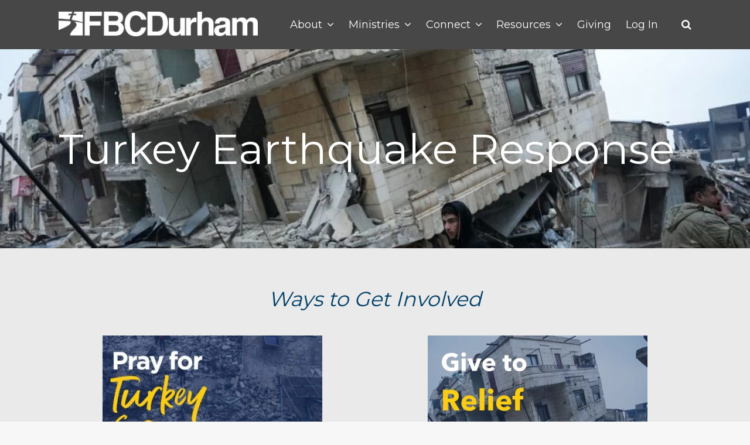

--- FILE ---
content_type: text/html; charset=UTF-8
request_url: https://fbcdurham.org/TurkeyEarthquake/?sermonslug=turkey-earthquake-response&slug=turkey-earthquake-response
body_size: 15572
content:
<!DOCTYPE html>
<html class='no-js ' lang='en' xml:lang='en' data-themeid='mk039' data-cms='https://my.ekklesia360.com' data-siteid='21623' >

<head>
<!--

Theme: MK039
Design © 2026 Monk Development, Inc. All rights reserved.
For help, see: http://help.ekklesia360.com/

-->

<meta charset="utf-8">
<meta http-equiv="X-UA-Compatible" content="IE=edge">

<title>Turkey Earthquake Response | FBC Durham</title>
<meta name="description" content="FBC Durham" >

<meta property="og:site_name" content="FBC Durham" >
<meta property="og:type" content="article" >
<meta property="og:title" content="Turkey Earthquake Response | FBC Durham" >
<meta property="og:url" content="https://fbcdurham.org/TurkeyEarthquake/?sermonslug=turkey-earthquake-response&slug=turkey-earthquake-response" >
<meta property="og:image" content="https://cdn.monkplatform.com/image/[base64]/turkeyimage.jpg?fm=webp" >
<meta property="og:image:width" content="1200" >
<meta property="og:image:height" content="630" >
<meta name="twitter:card" content="summary_large_image" >
<meta name="viewport" content="initial-scale=1.0, maximum-scale=1.0, user-scalable=no">
<meta content="yes" name="apple-mobile-web-app-capable">

<link rel="canonical" href="https://fbcdurham.org/TurkeyEarthquake/?sermonslug=turkey-earthquake-response&slug=turkey-earthquake-response" />

<!-- Indicate preferred brand name for Google to display -->
<script type="application/ld+json">
{
  "@context": "http://schema.org",
  "@type": "WebSite",
  "name": "FBC Durham",
  "url": "https://fbcdurham.org"
}
</script>

<link rel="stylesheet" href="/_assets/fonts/font-awesome/css/font-awesome.min.css?t=20190319134821" />
<link rel="stylesheet" href="/_assets/css/bootstrap.css?t=20190319134821" />
<link rel="stylesheet" href="/_assets/css/mk039.css?t=20250820125920" />
<link rel="stylesheet" href="/_assets/css/override.css?t=20250820130702" />




</head>

<body class="fixedheader">


<div id="wrap">

<header id="header" class="option2" data-toggle="sticky-onscroll">
<div class="header">
    <div class="container">
    <div class="row align-items-center justify-content-between">
    	<div class="logo col-8 col-lg-4">
		<a href="/"><img src="https://cdn.monkplatform.com/image/[base64]/fbc-logo-updated-2019.png?fm=webp" alt="" /></a>
        </div>
        <nav class="desktop col-4 col-lg-8">
        	<ul id="nav">
  <li id="nav_about"><a href="/about/"><span>About</span><i class="fa"></i></a>
    <ul>
      <li id="nav_about_what-to-expect"><a href="/about/what-to-expect/"><span>What to Expect</span><i class="fa"></i></a></li>
      <li id="nav_beliefs"><a href="/beliefs/"><span>What We Believe</span><i class="fa"></i></a></li>
      <li id="nav_team"><a href="/team/"><span>Meet Our Team</span><i class="fa"></i></a></li>
      <li id="nav_join"><a href="/join/"><span>Join the Church</span><i class="fa"></i></a></li>
      <li id="nav_contact"><a href="/contact/"><span>Contact Us</span><i class="fa"></i></a></li>
    </ul>
  </li>
  <li id="nav_ministries"><a href="#"><span>Ministries</span><i class="fa"></i></a>
    <ul>
      <li id="nav_kids"><a href="/kids/"><span>Kids</span><i class="fa"></i></a></li>
      <li id="nav_youth"><a href="/youth/"><span>Youth</span><i class="fa"></i></a></li>
      <li id="nav_college"><a href="/college/"><span>College</span><i class="fa"></i></a></li>
      <li id="nav_women"><a href="/women/"><span>Women</span><i class="fa"></i></a></li>
      <li id="nav_men"><a href="/men/"><span>Men</span><i class="fa"></i></a></li>
      <li id="nav_intlconnections"><a href="/intlconnections/"><span>International Connections</span><i class="fa"></i></a></li>
      <li id="nav_missions"><a href="/missions/"><span>Missions</span><i class="fa"></i></a></li>
      <li id="nav_caringcenter"><a href="/caringcenter/"><span>Caring Center</span><i class="fa"></i></a></li>
    </ul>
  </li>
  <li id="nav_connect"><a href="#"><span>Connect</span><i class="fa"></i></a>
    <ul>
      <li id="nav_corporate-worship"><a href="/corporate-worship/"><span>Corporate Worship</span><i class="fa"></i></a></li>
      <li id="nav_bfl"><a href="/bfl/"><span>Bible for Life</span><i class="fa"></i></a></li>
      <li id="nav_homefellowships"><a href="/homefellowships/"><span>Home Fellowships</span><i class="fa"></i></a></li>
      <li id="nav_announcements"><a href="/announcements/"><span>Announcements</span><i class="fa"></i></a></li>
      <li id="nav_calendar"><a href="/calendar/"><span>Calendar</span><i class="fa"></i></a></li>
    </ul>
  </li>
  <li id="nav_resources"><a href="#"><span>Resources</span><i class="fa"></i></a>
    <ul>
      <li id="nav_live"><a href="/live/"><span>Watch Live</span><i class="fa"></i></a></li>
      <li id="nav_sermons"><a href="/sermons/"><span>Sermons</span><i class="fa"></i></a></li>
      <li id="nav_resources_two-journeys"><a href="http://twojourneys.org" target="_blank"><span>Two Journeys</span><i class="fa"></i></a></li>
    </ul>
  </li>
  <li id="nav_giving"><a href="/giving/"><span>Giving</span><i class="fa"></i></a></li>
  <li id="nav_log-in"><a href="https://onrealm.org/fbcdurham/SignIn" target="_blank"><span>Log In</span><i class="fa"></i></a></li>
        	<li class="search"><a href="#" class="search-toggle"><i class="fa fa-search"></i></a></li>
        	</ul>
            <div class="search-container">
                        <form action="/search-results/" method="get" id="searchForm" ><fieldset>
               <input type="text" id="search_term" name="keywords" value="" placeholder="Search" class="clearClick" />
               <a id="search_go" href="#" class="mcmsSearch">Search</a>
<input type="hidden" name="show_results" value="N%3B" />

            </fieldset></form>            </div>
        </nav>
        <ul class="toggle col-4 list-unstyled m-0">
        	<li><a href="#" class="navigation-toggle m-0 p-0"><i class="fa fa-bars"></i></a></li>
        </ul>
    </div>
    </div>
</div><!--end .header-->	
<nav class="mobile option2">
    <div class="mobile-inner">
    <div class="search-container">
                <form action="/search-results/" method="get" id="searchForm2" ><fieldset>
               <input type="text" id="search_term2" name="keywords" value="" placeholder="Search" class="clearClick" />
               <a id="search_go2" href="#" class="mcmsSearch2">Search</a>
<input type="hidden" name="show_results" value="N%3B" />

            </fieldset></form>    </div>
    <ul id="mobilenav">
  <li id="mobilenav_about"><a href="/about/"><b>About</b></a>
    <ul>
      <li id="mobilenav_about_what-to-expect"><a href="/about/what-to-expect/"><b>What to Expect</b></a></li>
      <li id="mobilenav_beliefs"><a href="/beliefs/"><b>What We Believe</b></a></li>
      <li id="mobilenav_team"><a href="/team/"><b>Meet Our Team</b></a></li>
      <li id="mobilenav_join"><a href="/join/"><b>Join the Church</b></a></li>
      <li id="mobilenav_contact"><a href="/contact/"><b>Contact Us</b></a></li>
    </ul>
  </li>
  <li id="mobilenav_ministries"><a href="#"><b>Ministries</b></a>
    <ul>
      <li id="mobilenav_kids"><a href="/kids/"><b>Kids</b></a></li>
      <li id="mobilenav_youth"><a href="/youth/"><b>Youth</b></a></li>
      <li id="mobilenav_college"><a href="/college/"><b>College</b></a></li>
      <li id="mobilenav_women"><a href="/women/"><b>Women</b></a></li>
      <li id="mobilenav_men"><a href="/men/"><b>Men</b></a></li>
      <li id="mobilenav_intlconnections"><a href="/intlconnections/"><b>International Connections</b></a></li>
      <li id="mobilenav_missions"><a href="/missions/"><b>Missions</b></a></li>
      <li id="mobilenav_caringcenter"><a href="/caringcenter/"><b>Caring Center</b></a></li>
    </ul>
  </li>
  <li id="mobilenav_connect"><a href="#"><b>Connect</b></a>
    <ul>
      <li id="mobilenav_corporate-worship"><a href="/corporate-worship/"><b>Corporate Worship</b></a></li>
      <li id="mobilenav_bfl"><a href="/bfl/"><b>Bible for Life</b></a></li>
      <li id="mobilenav_homefellowships"><a href="/homefellowships/"><b>Home Fellowships</b></a></li>
      <li id="mobilenav_announcements"><a href="/announcements/"><b>Announcements</b></a></li>
      <li id="mobilenav_calendar"><a href="/calendar/"><b>Calendar</b></a></li>
    </ul>
  </li>
  <li id="mobilenav_resources"><a href="#"><b>Resources</b></a>
    <ul>
      <li id="mobilenav_live"><a href="/live/"><b>Watch Live</b></a></li>
      <li id="mobilenav_sermons"><a href="/sermons/"><b>Sermons</b></a></li>
      <li id="mobilenav_resources_two-journeys"><a href="http://twojourneys.org" target="_blank"><b>Two Journeys</b></a></li>
    </ul>
  </li>
  <li id="mobilenav_giving"><a href="/giving/"><b>Giving</b></a></li>
  <li id="mobilenav_log-in"><a href="https://onrealm.org/fbcdurham/SignIn" target="_blank"><b>Log In</b></a></li>
</ul>
    </div>
</nav>
</header><!--end #header--><div id="billboard" class="dark hasbillboard " style="background-image: url(https://cdn.monkplatform.com/image/[base64]/turkeyimage.jpg?fm=webp);"><div class="text"><div class="container"><div class="inner"><h1 class="page-title"><span>Turkey Earthquake Response</span></h1></div></div></div><!--end .text--></div><!--end #billboard-->

<section id="csec-standalonepage-turkey-response-2-columns" class="content-section"><div class="content-section-inner  py-8 py-lg-10 " style=" background-color: #eaeaea;"><div class='container'><div class="content-text"><h2 style="text-align: center;">Ways to Get Involved</h2><p></p><div class="row"><div style="text-align: center;" class="col-12 col-lg"><p><img class="" alt="" src="https://cdn.monkplatform.com/image/[base64]/prayforturkey.jpg?fm=webp" width="375"></p><h3><span>Prayer Resources</span></h3><p><span>Please be in prayer for the people of Turkey and Syria, and for the relief workers ministering to their needs. Below are some prayer points to help guide your prayers.&nbsp;</span></p><p style="text-align: center;"><a class="btn btn-primary" target="_blank" href="https://s3.amazonaws.com/account-media/21623/uploaded/s/0e15406679_1675964926_sendrelief-turkey-prayer-guide.pdf" type="link" rel="noopener">SendRelief Prayer Points</a></p><p style="text-align: center;"><span><a class="btn btn-primary" target="_blank" href="https://s3.amazonaws.com/account-media/21623/uploaded/t/0e15440824_1676657151_turkey-prayer-points.pdf" type="link" rel="noopener"><span class="fa "></span>Prayer Points from the Field</a></span></p></div><div style="text-align: center;" class="col-12 col-lg"><p><img class="" alt="" src="https://cdn.monkplatform.com/image/[base64]/givetoturkeyjpg.jpg?fm=webp" width="375"></p><h3><span>Give in Support</span></h3><p><span>The best way to contribute to ongoing relief efforts in the area is through SendRelief, the Southern Baptist Convention's mercy ministries and relief arm of the International Mission Board and North American Mission Board.&nbsp;</span></p><p><span>You can give directly online below; checks can also be made to FBC Durham with "Turkey Earthquake" in the memo line, and these dollars will be forwarded to SendRelief.&nbsp;</span></p><p style="text-align: center;"><a class="btn btn-primary" target="_blank" href="https://www.sendrelief.org/projects/turkey-syria-earthquake/#giveform" type="link" rel="noopener"><span class="fa "></span> Give through SendRelief</a></p></div></div><p></p></div></div></div><!--end content section--></section><!--end content section-->
<footer id="footer" class="dark py-7 py-lg-11">
	<div class="container">
    <div class="row justify-content-lg-between">
    <div class="col-12 col-lg mb-6 mb-lg-0"><div><div class='widget church'><h3>First Baptist Church of Durham</h3><p class='mb-0'>414 Cleveland Street, Durham, NC US 27701</p><p class='contact'><span><a href='mailto:office@fbcdurham.org' target='_blank'>office@fbcdurham.org</a></span><span>(919) 688-7308</span><span>Monday - Friday | 9am - 5pm</span></p></div></div>
<div><div class='widget social'><ul><li><a href='https://www.facebook.com/FirstDurham' target='_blank' class='pos-1'><i class='fa fa-facebook'></i></a></li><li><a href='https://twitter.com/fbcdurham' target='_blank' class='pos-2'><i class='fa fa-twitter'></i></a></li><li><a href='https://www.instagram.com/fbcdurham/' target='_blank' class='pos-3'><i class='fa fa-instagram'></i></a></li></ul></div></div></div><!--end col--><div class="col-12 col-lg mb-6 mb-lg-0"><h3>New Here?</h3>
<p>Fill out our online connect form to begin the process of learning more about FBC.&nbsp;</p>
<p><a class="btn btn-primary active" target="_blank" href="https://form.typeform.com/to/alcqE27H" type="link" rel="noopener">Connect with Us</a></p></div><!--end col-->    </div>
    <div class="row pt-6 pt-lg-8">
    	<div class="col-12 col-md-6 mb-4 mb-md-0">
        <p class="coypright mb-0">Copyright &copy; 2026 FBC Durham</p>
        </div>
        <div class="col-12 col-md-6 tagline">
        <div id='vendor-tagline'><a class="e360" href="http://www.ekklesia360.com" title="Ekklesia 360 | Web Development &amp; CMS" target="_blank">Ekklesia 360</a><link rel="stylesheet" href="https://ac4a520296325a5a5c07-0a472ea4150c51ae909674b95aefd8cc.ssl.cf1.rackcdn.com/theme/css/tagline-e360.css
"/><script src="https://ac4a520296325a5a5c07-0a472ea4150c51ae909674b95aefd8cc.ssl.cf1.rackcdn.com/theme/js/setLuminanceClass.js"></script></div>
        </div>
    </div>
    </div>
</footer> 
</div><!--end #wrap-->

<script src="/_assets/js/lib/jquery.min.js"></script>

<script src="https://maps.googleapis.com/maps/api/js?key=AIzaSyBewLapaFTZsRim3gbEneGgWFydUzZQejw"></script>
<script src="/_assets/js/lib/infobox.js"></script>
<script src="/_assets/js/lib/ofi.min.js"></script>
<script src="/_assets/js/lib/ResizeObserver.global.js"></script>
<script src="/_assets/js/lib/jarallax.min.js"></script>
<script src="/_assets/js/lib/jarallax-element.min.js"></script>
<script src="/_assets/js/lib/plugins.js"></script>
<script src="/_assets/js/monk/helpers/notice.js"></script>
<script src="/_assets/js/monk/main.js"></script>

<script src="https://my.ekklesia360.com/Clients/monkcms-dev.js"></script>
<script src="https://ac4a520296325a5a5c07-0a472ea4150c51ae909674b95aefd8cc.ssl.cf1.rackcdn.com/theme/js/theme-common.js"></script>

300897037
</body>
</html>


--- FILE ---
content_type: text/html; charset=UTF-8
request_url: https://fbcdurham.org/_components/ajax/ajax-church-map.php
body_size: 6599
content:


<script type="text/javascript">
	
	var infoBox = new InfoBox();
	
	var 	locations = new Array(),
		mapOptions,
		mapCenter,
		icon,
		marker,
		markers = [];
	var bounds = new google.maps.LatLngBounds();
			
	
		locations.push([35.9968092, -78.8967549, '', 'first-baptist-church-of-durham', '<div class="infowindow"><div class="info"><div class="image" style="background-image: url(https://cdn.monkplatform.com/image/[base64]/148a511d-6c86-4ebb-bcc1-53bc5bf128d2.jpg);"></div><div class="text"><div class="inner"><h3 class="mb-2">First Baptist Church of Durham</h3><p class="mb-1"><i class="fa fa-map-marker"></i> 414 Cleveland Street, Durham, NC US 27701</p><p class="mb-1"><i class="fa fa-phone"></i> (919) 688-7308</p><p class="mb-0 mt-4"><a href="http://maps.google.com/maps?q=414 Cleveland Street, Durham, NC US 27701" target="_blank" class="btn btn-primary btn-sm">Directions</a><a href="https://www.fbcdurham.org" class="btn btn-primary btn-sm">Info</a></p></div></div></div></div>']);
		

function buildMap() {
	
	icon = {
       	path: 'M16.1,31C16.1,31,16.1,31,16.1,31c0,0,10.9-14.5,10.9-19.3c0-7-5.5-10.1-10.9-10.1c-5.4,0-10.9,3.1-10.9,10.1,C5.2,16.5,16.1,31,16.1,31L16.1,31z M12.4,11.3C12.4,9.5,14,8,16.1,8s3.8,1.5,3.8,3.3s-1.7,3.3-3.8,3.3C14,14.6,12.4,13.1,12.4,11.3z',
    	fillColor: '#3c3e44',
    	fillOpacity: 1,
    	anchor: new google.maps.Point(0,0),
    	strokeWeight: 0,
    	scale: 1
    };

    
	mapCenter = getCenter(locations);
	
	infowindow = new google.maps.InfoWindow({
      content: 'loading...'
  	});
    
	 var infoBoxOptions = {
		disableAutoPan: false,
		maxWidth: 670,
		alignBottom: true,
		pixelOffset: new google.maps.Size(-280, -46),
		zIndex: null,
		boxStyle: {
		  width: '670px',
		  height: '190px'
		},
		closeBoxMargin: '0px',
		closeBoxURL: '/_assets/img/maps/square_delete.svg',
		infoBoxClearance: new google.maps.Size(20, 20),
		isHidden: false,
		pane: 'floatPane',
		enableEventPropagation: false
	  };
		  
	mapOptions = {
        //center: mapCenter,
        zoom: 12,
        mapTypeId: google.maps.MapTypeId.ROADMAP,
        mapTypeControl: false,
        scrollwheel: false,
		//draggable: false,
        keyboardShortcuts: false,
		disableDefaultUI: false,
		styles: [{"featureType":"water","stylers":[{"visibility":"on"},{"color":"#b5cbe4"}]},{"featureType":"landscape","stylers":[{"color":"#efefef"}]},{"featureType":"road.highway","elementType":"geometry","stylers":[{"color":"#83a5b0"}]},{"featureType":"road.arterial","elementType":"geometry","stylers":[{"color":"#bdcdd3"}]},{"featureType":"road.local","elementType":"geometry","stylers":[{"color":"#ffffff"}]},{"featureType":"poi.park","elementType":"geometry","stylers":[{"color":"#e3eed3"}]},{"featureType":"administrative","elementType": "all","stylers":[{"visibility":"off"},{"lightness":33}]},{"featureType":"road"},{"featureType":"poi.park","elementType":"labels","stylers":[{"visibility":"on"},{"lightness":20}]},{},{"featureType":"road","stylers":[{"lightness":20}]}]
	};
   
    window.map = new google.maps.Map(document.getElementById("map_church"), mapOptions);
			
	// Build markers
    for (i = 0; i < locations.length; i++) {  
        (function(){
          var latlng = new google.maps.LatLng(locations[i][0], locations[i][1]);
		  bounds.extend(latlng);
          var infoBoxContent = locations[i][4];
          var marker = new google.maps.Marker({
              position: latlng,
              map: map,
			  id: 'marker_'+locations[i][3],
              icon: icon,
			  desc: locations[i][4]
          });
          google.maps.event.addListener(marker, 'click', function() {
            infoBox.close();
            infoBox.setOptions(infoBoxOptions);
			infoBox.setContent(marker.desc);
            infoBox.open(map,marker);
          });
		  google.maps.event.addListener(map, 'click', function() {
			infoBox.close();
		  });
		  
		  markers.push(marker);
        })();
      }
	  //adjust map for all markers in view
	  if(locations.length > 1){
		 map.setCenter(bounds.getCenter());
	  	 map.fitBounds(bounds);
		 //if one location open infowindow
		 console.log(locations.length);
	  }
	  else{
		 map.setCenter(mapCenter);
		 //map.setCenter(mapBounds.getCenter());
		 if(locations.length === 1){
			 google.maps.event.addListenerOnce(map, 'idle', function(){
				//google.maps.event.trigger(markers[i], 'click');
				//google.maps.event.trigger(markers['marker_'+locations[0][3]], 'click');
				markerClick('marker_'+locations[0][3]);
			});
		 }
	  }
	  
}//end buildMap

//google.maps.event.addDomListener(window, 'load', initialize);

function getCenter(locations){
    var tLat = 0.0
    var tLng = 0.0;
    for (i = 0; i < locations.length; i++) {  
        tLat += locations[i][0];
        tLng += locations[i][1]; 
    }   
    cLat = tLat/i;
    cLng = tLng/i;  
	return new google.maps.LatLng(cLat, cLng);   
}

function markerClick(id){
	$.each(markers, function(i,val) {
		 if (markers[i].id == id) {
			 google.maps.event.trigger(markers[i], 'click');
		 }
	});
}

function mapClick(){
	google.maps.event.trigger(map, 'click');
}

$(document).ready(function() {
	buildMap();
});

</script>

<div id="map_church_container"><a href="#" id="close_campus-map"><i class="fa fa-close"></i></a><div id="map_church"></div></div>
 
<div id="list_church"><div class="container"><div class="infowindow"><div class="info"><div class="image" style="background-image: url(https://cdn.monkplatform.com/image/[base64]/148a511d-6c86-4ebb-bcc1-53bc5bf128d2.jpg);"></div><div class="text"><div class="inner"><h3 class="mb-2">First Baptist Church of Durham</h3><p class="mb-1"><i class="fa fa-map-marker"></i> 414 Cleveland Street, Durham, NC US 27701</p><p class="mb-1"><i class="fa fa-phone"></i> (919) 688-7308</p><p class="mb-0 mt-4"><a href="http://maps.google.com/maps?q=414 Cleveland Street, Durham, NC US 27701" target="_blank" class="btn btn-primary btn-sm">Directions</a><a href="https://www.fbcdurham.org" class="btn btn-primary btn-sm">Info</a></p></div></div></div></div></div></div>